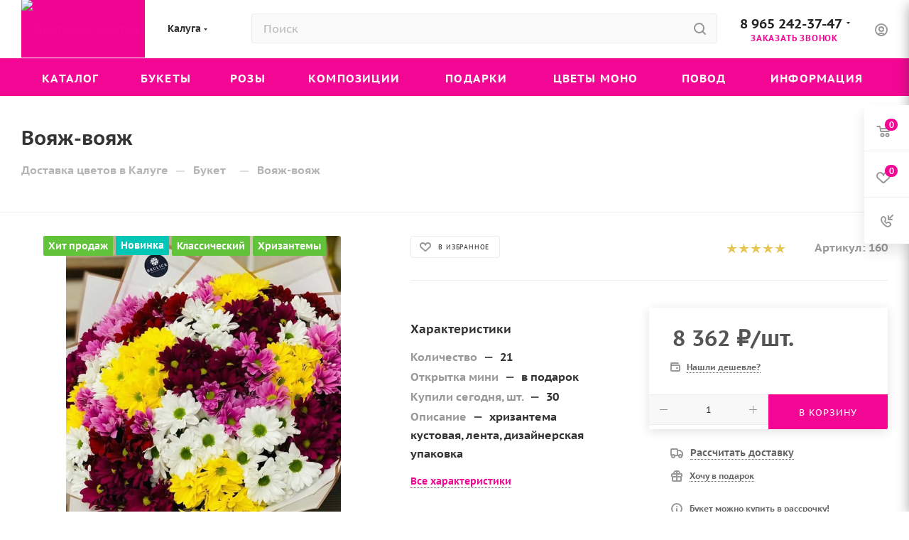

--- FILE ---
content_type: text/html; charset=UTF-8
request_url: https://kaluga.buket24delivery.ru/bitrix/components/bitrix/sale.prediction.product.detail/ajax.php
body_size: 19
content:
	<script>
	BX.ready(function () {
		BX.onCustomEvent('onHasNewPrediction', ['', 'sale_gift_product_374858584']);
	});
	</script>
	